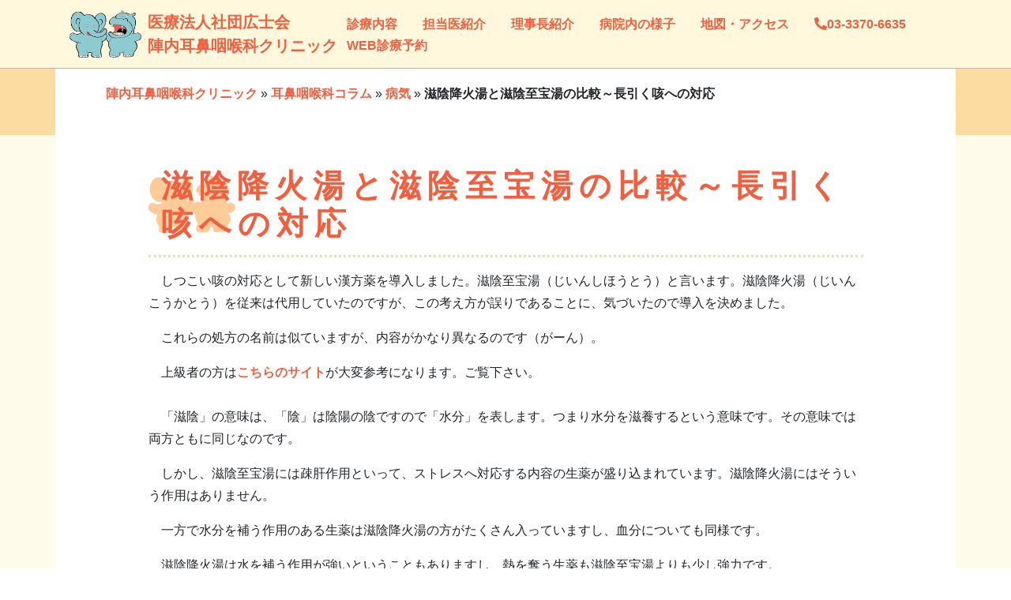

--- FILE ---
content_type: text/html; charset=UTF-8
request_url: https://jjclinic.jp/51329371-2/
body_size: 8657
content:
<!doctype html>
<html lang="ja">
<head>
<meta charset="utf-8">
<meta name="viewport" content="width=device-width, initial-scale=1, shrink-to-fit=no">
<title>滋陰降火湯と滋陰至宝湯の比較～長引く咳への対応 | 陣内耳鼻咽喉科クリニック - 笹塚耳鼻科 | 医療法人社団広士会</title>
<meta name="description" content="　しつこい咳の対応として新しい漢方薬を導入しました。滋陰至宝湯（じいんしほうとう）と言います。滋陰降火湯（じいんこうかとう）を従来は代用していたのですが、この考え方が誤りであることに、気づいたので導入を決めました。　これらの処方の名前は似ていますが、内容がかなり異なるのです（がーん）。　上級者の方は..." />

<script src="https://ajax.googleapis.com/ajax/libs/jquery/3.3.1/jquery.min.js"></script>
	
<!-- Bootstrap core CSS -->
<link href="https://jjclinic.jp/wp/wp-content/themes/jjclinic/css/bootstrap.min.css" rel="stylesheet" >

<!-- Custom fonts for this template -->
<script defer src="https://use.fontawesome.com/releases/v5.0.10/js/all.js" integrity="sha384-slN8GvtUJGnv6ca26v8EzVaR9DC58QEwsIk9q1QXdCU8Yu8ck/tL/5szYlBbqmS+" crossorigin="anonymous"></script>

<!-- Custom CSS -->
<link href="https://jjclinic.jp/wp/wp-content/themes/jjclinic/style.css" rel="stylesheet" type="text/css" />

<!-- Global site tag (gtag.js) - Google Analytics -->
<script async src="https://www.googletagmanager.com/gtag/js?id=UA-53976-14"></script>
<script>
  window.dataLayer = window.dataLayer || [];
  function gtag(){dataLayer.push(arguments);}
  gtag('js', new Date());
  gtag('config', 'UA-53976-14');
</script>
<!-- Global site tag (gtag.js) - Google Analytics -->
<script async src="https://www.googletagmanager.com/gtag/js?id=G-G3ZZF4V1Q7"></script>
<script>
  window.dataLayer = window.dataLayer || [];
  function gtag(){dataLayer.push(arguments);}
  gtag('js', new Date());

  gtag('config', 'G-G3ZZF4V1Q7');
</script>
	
<script src='https://api.mapbox.com/mapbox-gl-js/v1.12.0/mapbox-gl.js'></script>
<link href='https://api.mapbox.com/mapbox-gl-js/v1.12.0/mapbox-gl.css' rel='stylesheet' />
<meta name='robots' content='index, follow, max-image-preview:large, max-snippet:-1, max-video-preview:-1' />

	<!-- This site is optimized with the Yoast SEO plugin v26.8 - https://yoast.com/product/yoast-seo-wordpress/ -->
	<link rel="canonical" href="https://jjclinic.jp/51329371-2/" />
	<meta property="og:locale" content="ja_JP" />
	<meta property="og:type" content="article" />
	<meta property="og:title" content="滋陰降火湯と滋陰至宝湯の比較～長引く咳への対応 - 陣内耳鼻咽喉科クリニック" />
	<meta property="og:description" content="　しつこい咳の対応として新しい漢方薬を導入しました。滋陰至宝湯（じいんしほうとう）と言います。滋陰降火湯（じいんこうかとう）を従来は代用していたのですが、この考え方が誤りであることに、気づいたので導入を決めました。 　こ [&hellip;]" />
	<meta property="og:url" content="https://jjclinic.jp/51329371-2/" />
	<meta property="og:site_name" content="陣内耳鼻咽喉科クリニック" />
	<meta property="article:published_time" content="2012-02-12T13:18:08+00:00" />
	<meta name="author" content="陣内耳鼻咽喉科" />
	<meta name="twitter:card" content="summary_large_image" />
	<meta name="twitter:label1" content="執筆者" />
	<meta name="twitter:data1" content="陣内耳鼻咽喉科" />
	<script type="application/ld+json" class="yoast-schema-graph">{"@context":"https://schema.org","@graph":[{"@type":"Article","@id":"https://jjclinic.jp/51329371-2/#article","isPartOf":{"@id":"https://jjclinic.jp/51329371-2/"},"author":{"name":"陣内耳鼻咽喉科","@id":"https://jjclinic.jp/#/schema/person/c0ebac815ccdd510bc85d9c4ed0d6235"},"headline":"滋陰降火湯と滋陰至宝湯の比較～長引く咳への対応","datePublished":"2012-02-12T13:18:08+00:00","mainEntityOfPage":{"@id":"https://jjclinic.jp/51329371-2/"},"wordCount":0,"articleSection":["病気","診療一般"],"inLanguage":"ja"},{"@type":"WebPage","@id":"https://jjclinic.jp/51329371-2/","url":"https://jjclinic.jp/51329371-2/","name":"滋陰降火湯と滋陰至宝湯の比較～長引く咳への対応 - 陣内耳鼻咽喉科クリニック","isPartOf":{"@id":"https://jjclinic.jp/#website"},"datePublished":"2012-02-12T13:18:08+00:00","author":{"@id":"https://jjclinic.jp/#/schema/person/c0ebac815ccdd510bc85d9c4ed0d6235"},"breadcrumb":{"@id":"https://jjclinic.jp/51329371-2/#breadcrumb"},"inLanguage":"ja","potentialAction":[{"@type":"ReadAction","target":["https://jjclinic.jp/51329371-2/"]}]},{"@type":"BreadcrumbList","@id":"https://jjclinic.jp/51329371-2/#breadcrumb","itemListElement":[{"@type":"ListItem","position":1,"name":"陣内耳鼻咽喉科クリニック","item":"https://jjclinic.jp/"},{"@type":"ListItem","position":2,"name":"耳鼻咽喉科コラム","item":"https://jjclinic.jp/c/column/"},{"@type":"ListItem","position":3,"name":"病気","item":"https://jjclinic.jp/c/column/sick/"},{"@type":"ListItem","position":4,"name":"滋陰降火湯と滋陰至宝湯の比較～長引く咳への対応"}]},{"@type":"WebSite","@id":"https://jjclinic.jp/#website","url":"https://jjclinic.jp/","name":"陣内耳鼻咽喉科クリニック","description":"笹塚の耳鼻科として地域密着して20年以上の実績をもつ陣内耳鼻咽喉科クリニックは、花粉症などの各種アレルギー・補聴器・難聴・味覚異常・インフルエンザなど、専門医が丁寧に診察いたします。京王線笹塚駅より徒歩4分。","potentialAction":[{"@type":"SearchAction","target":{"@type":"EntryPoint","urlTemplate":"https://jjclinic.jp/?s={search_term_string}"},"query-input":{"@type":"PropertyValueSpecification","valueRequired":true,"valueName":"search_term_string"}}],"inLanguage":"ja"},{"@type":"Person","@id":"https://jjclinic.jp/#/schema/person/c0ebac815ccdd510bc85d9c4ed0d6235","name":"陣内耳鼻咽喉科","url":"https://jjclinic.jp/author/editerjjclinic/"}]}</script>
	<!-- / Yoast SEO plugin. -->


<style id='wp-img-auto-sizes-contain-inline-css' type='text/css'>
img:is([sizes=auto i],[sizes^="auto," i]){contain-intrinsic-size:3000px 1500px}
/*# sourceURL=wp-img-auto-sizes-contain-inline-css */
</style>
<style id='wp-block-library-inline-css' type='text/css'>
:root{--wp-block-synced-color:#7a00df;--wp-block-synced-color--rgb:122,0,223;--wp-bound-block-color:var(--wp-block-synced-color);--wp-editor-canvas-background:#ddd;--wp-admin-theme-color:#007cba;--wp-admin-theme-color--rgb:0,124,186;--wp-admin-theme-color-darker-10:#006ba1;--wp-admin-theme-color-darker-10--rgb:0,107,160.5;--wp-admin-theme-color-darker-20:#005a87;--wp-admin-theme-color-darker-20--rgb:0,90,135;--wp-admin-border-width-focus:2px}@media (min-resolution:192dpi){:root{--wp-admin-border-width-focus:1.5px}}.wp-element-button{cursor:pointer}:root .has-very-light-gray-background-color{background-color:#eee}:root .has-very-dark-gray-background-color{background-color:#313131}:root .has-very-light-gray-color{color:#eee}:root .has-very-dark-gray-color{color:#313131}:root .has-vivid-green-cyan-to-vivid-cyan-blue-gradient-background{background:linear-gradient(135deg,#00d084,#0693e3)}:root .has-purple-crush-gradient-background{background:linear-gradient(135deg,#34e2e4,#4721fb 50%,#ab1dfe)}:root .has-hazy-dawn-gradient-background{background:linear-gradient(135deg,#faaca8,#dad0ec)}:root .has-subdued-olive-gradient-background{background:linear-gradient(135deg,#fafae1,#67a671)}:root .has-atomic-cream-gradient-background{background:linear-gradient(135deg,#fdd79a,#004a59)}:root .has-nightshade-gradient-background{background:linear-gradient(135deg,#330968,#31cdcf)}:root .has-midnight-gradient-background{background:linear-gradient(135deg,#020381,#2874fc)}:root{--wp--preset--font-size--normal:16px;--wp--preset--font-size--huge:42px}.has-regular-font-size{font-size:1em}.has-larger-font-size{font-size:2.625em}.has-normal-font-size{font-size:var(--wp--preset--font-size--normal)}.has-huge-font-size{font-size:var(--wp--preset--font-size--huge)}.has-text-align-center{text-align:center}.has-text-align-left{text-align:left}.has-text-align-right{text-align:right}.has-fit-text{white-space:nowrap!important}#end-resizable-editor-section{display:none}.aligncenter{clear:both}.items-justified-left{justify-content:flex-start}.items-justified-center{justify-content:center}.items-justified-right{justify-content:flex-end}.items-justified-space-between{justify-content:space-between}.screen-reader-text{border:0;clip-path:inset(50%);height:1px;margin:-1px;overflow:hidden;padding:0;position:absolute;width:1px;word-wrap:normal!important}.screen-reader-text:focus{background-color:#ddd;clip-path:none;color:#444;display:block;font-size:1em;height:auto;left:5px;line-height:normal;padding:15px 23px 14px;text-decoration:none;top:5px;width:auto;z-index:100000}html :where(.has-border-color){border-style:solid}html :where([style*=border-top-color]){border-top-style:solid}html :where([style*=border-right-color]){border-right-style:solid}html :where([style*=border-bottom-color]){border-bottom-style:solid}html :where([style*=border-left-color]){border-left-style:solid}html :where([style*=border-width]){border-style:solid}html :where([style*=border-top-width]){border-top-style:solid}html :where([style*=border-right-width]){border-right-style:solid}html :where([style*=border-bottom-width]){border-bottom-style:solid}html :where([style*=border-left-width]){border-left-style:solid}html :where(img[class*=wp-image-]){height:auto;max-width:100%}:where(figure){margin:0 0 1em}html :where(.is-position-sticky){--wp-admin--admin-bar--position-offset:var(--wp-admin--admin-bar--height,0px)}@media screen and (max-width:600px){html :where(.is-position-sticky){--wp-admin--admin-bar--position-offset:0px}}

/*# sourceURL=wp-block-library-inline-css */
</style><style id='global-styles-inline-css' type='text/css'>
:root{--wp--preset--aspect-ratio--square: 1;--wp--preset--aspect-ratio--4-3: 4/3;--wp--preset--aspect-ratio--3-4: 3/4;--wp--preset--aspect-ratio--3-2: 3/2;--wp--preset--aspect-ratio--2-3: 2/3;--wp--preset--aspect-ratio--16-9: 16/9;--wp--preset--aspect-ratio--9-16: 9/16;--wp--preset--color--black: #000000;--wp--preset--color--cyan-bluish-gray: #abb8c3;--wp--preset--color--white: #ffffff;--wp--preset--color--pale-pink: #f78da7;--wp--preset--color--vivid-red: #cf2e2e;--wp--preset--color--luminous-vivid-orange: #ff6900;--wp--preset--color--luminous-vivid-amber: #fcb900;--wp--preset--color--light-green-cyan: #7bdcb5;--wp--preset--color--vivid-green-cyan: #00d084;--wp--preset--color--pale-cyan-blue: #8ed1fc;--wp--preset--color--vivid-cyan-blue: #0693e3;--wp--preset--color--vivid-purple: #9b51e0;--wp--preset--gradient--vivid-cyan-blue-to-vivid-purple: linear-gradient(135deg,rgb(6,147,227) 0%,rgb(155,81,224) 100%);--wp--preset--gradient--light-green-cyan-to-vivid-green-cyan: linear-gradient(135deg,rgb(122,220,180) 0%,rgb(0,208,130) 100%);--wp--preset--gradient--luminous-vivid-amber-to-luminous-vivid-orange: linear-gradient(135deg,rgb(252,185,0) 0%,rgb(255,105,0) 100%);--wp--preset--gradient--luminous-vivid-orange-to-vivid-red: linear-gradient(135deg,rgb(255,105,0) 0%,rgb(207,46,46) 100%);--wp--preset--gradient--very-light-gray-to-cyan-bluish-gray: linear-gradient(135deg,rgb(238,238,238) 0%,rgb(169,184,195) 100%);--wp--preset--gradient--cool-to-warm-spectrum: linear-gradient(135deg,rgb(74,234,220) 0%,rgb(151,120,209) 20%,rgb(207,42,186) 40%,rgb(238,44,130) 60%,rgb(251,105,98) 80%,rgb(254,248,76) 100%);--wp--preset--gradient--blush-light-purple: linear-gradient(135deg,rgb(255,206,236) 0%,rgb(152,150,240) 100%);--wp--preset--gradient--blush-bordeaux: linear-gradient(135deg,rgb(254,205,165) 0%,rgb(254,45,45) 50%,rgb(107,0,62) 100%);--wp--preset--gradient--luminous-dusk: linear-gradient(135deg,rgb(255,203,112) 0%,rgb(199,81,192) 50%,rgb(65,88,208) 100%);--wp--preset--gradient--pale-ocean: linear-gradient(135deg,rgb(255,245,203) 0%,rgb(182,227,212) 50%,rgb(51,167,181) 100%);--wp--preset--gradient--electric-grass: linear-gradient(135deg,rgb(202,248,128) 0%,rgb(113,206,126) 100%);--wp--preset--gradient--midnight: linear-gradient(135deg,rgb(2,3,129) 0%,rgb(40,116,252) 100%);--wp--preset--font-size--small: 13px;--wp--preset--font-size--medium: 20px;--wp--preset--font-size--large: 36px;--wp--preset--font-size--x-large: 42px;--wp--preset--spacing--20: 0.44rem;--wp--preset--spacing--30: 0.67rem;--wp--preset--spacing--40: 1rem;--wp--preset--spacing--50: 1.5rem;--wp--preset--spacing--60: 2.25rem;--wp--preset--spacing--70: 3.38rem;--wp--preset--spacing--80: 5.06rem;--wp--preset--shadow--natural: 6px 6px 9px rgba(0, 0, 0, 0.2);--wp--preset--shadow--deep: 12px 12px 50px rgba(0, 0, 0, 0.4);--wp--preset--shadow--sharp: 6px 6px 0px rgba(0, 0, 0, 0.2);--wp--preset--shadow--outlined: 6px 6px 0px -3px rgb(255, 255, 255), 6px 6px rgb(0, 0, 0);--wp--preset--shadow--crisp: 6px 6px 0px rgb(0, 0, 0);}:where(.is-layout-flex){gap: 0.5em;}:where(.is-layout-grid){gap: 0.5em;}body .is-layout-flex{display: flex;}.is-layout-flex{flex-wrap: wrap;align-items: center;}.is-layout-flex > :is(*, div){margin: 0;}body .is-layout-grid{display: grid;}.is-layout-grid > :is(*, div){margin: 0;}:where(.wp-block-columns.is-layout-flex){gap: 2em;}:where(.wp-block-columns.is-layout-grid){gap: 2em;}:where(.wp-block-post-template.is-layout-flex){gap: 1.25em;}:where(.wp-block-post-template.is-layout-grid){gap: 1.25em;}.has-black-color{color: var(--wp--preset--color--black) !important;}.has-cyan-bluish-gray-color{color: var(--wp--preset--color--cyan-bluish-gray) !important;}.has-white-color{color: var(--wp--preset--color--white) !important;}.has-pale-pink-color{color: var(--wp--preset--color--pale-pink) !important;}.has-vivid-red-color{color: var(--wp--preset--color--vivid-red) !important;}.has-luminous-vivid-orange-color{color: var(--wp--preset--color--luminous-vivid-orange) !important;}.has-luminous-vivid-amber-color{color: var(--wp--preset--color--luminous-vivid-amber) !important;}.has-light-green-cyan-color{color: var(--wp--preset--color--light-green-cyan) !important;}.has-vivid-green-cyan-color{color: var(--wp--preset--color--vivid-green-cyan) !important;}.has-pale-cyan-blue-color{color: var(--wp--preset--color--pale-cyan-blue) !important;}.has-vivid-cyan-blue-color{color: var(--wp--preset--color--vivid-cyan-blue) !important;}.has-vivid-purple-color{color: var(--wp--preset--color--vivid-purple) !important;}.has-black-background-color{background-color: var(--wp--preset--color--black) !important;}.has-cyan-bluish-gray-background-color{background-color: var(--wp--preset--color--cyan-bluish-gray) !important;}.has-white-background-color{background-color: var(--wp--preset--color--white) !important;}.has-pale-pink-background-color{background-color: var(--wp--preset--color--pale-pink) !important;}.has-vivid-red-background-color{background-color: var(--wp--preset--color--vivid-red) !important;}.has-luminous-vivid-orange-background-color{background-color: var(--wp--preset--color--luminous-vivid-orange) !important;}.has-luminous-vivid-amber-background-color{background-color: var(--wp--preset--color--luminous-vivid-amber) !important;}.has-light-green-cyan-background-color{background-color: var(--wp--preset--color--light-green-cyan) !important;}.has-vivid-green-cyan-background-color{background-color: var(--wp--preset--color--vivid-green-cyan) !important;}.has-pale-cyan-blue-background-color{background-color: var(--wp--preset--color--pale-cyan-blue) !important;}.has-vivid-cyan-blue-background-color{background-color: var(--wp--preset--color--vivid-cyan-blue) !important;}.has-vivid-purple-background-color{background-color: var(--wp--preset--color--vivid-purple) !important;}.has-black-border-color{border-color: var(--wp--preset--color--black) !important;}.has-cyan-bluish-gray-border-color{border-color: var(--wp--preset--color--cyan-bluish-gray) !important;}.has-white-border-color{border-color: var(--wp--preset--color--white) !important;}.has-pale-pink-border-color{border-color: var(--wp--preset--color--pale-pink) !important;}.has-vivid-red-border-color{border-color: var(--wp--preset--color--vivid-red) !important;}.has-luminous-vivid-orange-border-color{border-color: var(--wp--preset--color--luminous-vivid-orange) !important;}.has-luminous-vivid-amber-border-color{border-color: var(--wp--preset--color--luminous-vivid-amber) !important;}.has-light-green-cyan-border-color{border-color: var(--wp--preset--color--light-green-cyan) !important;}.has-vivid-green-cyan-border-color{border-color: var(--wp--preset--color--vivid-green-cyan) !important;}.has-pale-cyan-blue-border-color{border-color: var(--wp--preset--color--pale-cyan-blue) !important;}.has-vivid-cyan-blue-border-color{border-color: var(--wp--preset--color--vivid-cyan-blue) !important;}.has-vivid-purple-border-color{border-color: var(--wp--preset--color--vivid-purple) !important;}.has-vivid-cyan-blue-to-vivid-purple-gradient-background{background: var(--wp--preset--gradient--vivid-cyan-blue-to-vivid-purple) !important;}.has-light-green-cyan-to-vivid-green-cyan-gradient-background{background: var(--wp--preset--gradient--light-green-cyan-to-vivid-green-cyan) !important;}.has-luminous-vivid-amber-to-luminous-vivid-orange-gradient-background{background: var(--wp--preset--gradient--luminous-vivid-amber-to-luminous-vivid-orange) !important;}.has-luminous-vivid-orange-to-vivid-red-gradient-background{background: var(--wp--preset--gradient--luminous-vivid-orange-to-vivid-red) !important;}.has-very-light-gray-to-cyan-bluish-gray-gradient-background{background: var(--wp--preset--gradient--very-light-gray-to-cyan-bluish-gray) !important;}.has-cool-to-warm-spectrum-gradient-background{background: var(--wp--preset--gradient--cool-to-warm-spectrum) !important;}.has-blush-light-purple-gradient-background{background: var(--wp--preset--gradient--blush-light-purple) !important;}.has-blush-bordeaux-gradient-background{background: var(--wp--preset--gradient--blush-bordeaux) !important;}.has-luminous-dusk-gradient-background{background: var(--wp--preset--gradient--luminous-dusk) !important;}.has-pale-ocean-gradient-background{background: var(--wp--preset--gradient--pale-ocean) !important;}.has-electric-grass-gradient-background{background: var(--wp--preset--gradient--electric-grass) !important;}.has-midnight-gradient-background{background: var(--wp--preset--gradient--midnight) !important;}.has-small-font-size{font-size: var(--wp--preset--font-size--small) !important;}.has-medium-font-size{font-size: var(--wp--preset--font-size--medium) !important;}.has-large-font-size{font-size: var(--wp--preset--font-size--large) !important;}.has-x-large-font-size{font-size: var(--wp--preset--font-size--x-large) !important;}
/*# sourceURL=global-styles-inline-css */
</style>

<style id='classic-theme-styles-inline-css' type='text/css'>
/*! This file is auto-generated */
.wp-block-button__link{color:#fff;background-color:#32373c;border-radius:9999px;box-shadow:none;text-decoration:none;padding:calc(.667em + 2px) calc(1.333em + 2px);font-size:1.125em}.wp-block-file__button{background:#32373c;color:#fff;text-decoration:none}
/*# sourceURL=/wp-includes/css/classic-themes.min.css */
</style>
<script type="text/javascript" src="https://jjclinic.jp/wp/wp-content/plugins/business-calendar/business-calendar.js?ver=6.9" id="wp_business_calendar-js"></script>
<link type="text/css" href="https://jjclinic.jp/wp/wp-content/plugins/business-calendar/business-calendar.css" rel="stylesheet" />		<style type="text/css" id="wp-custom-css">
			table.saiyo tr td {padding:5px;}
table.saiyo input,table.saiyo textarea {background-color: #a7f5f5;}		</style>
		
<meta name="google-site-verification" content="fbYnFC90B0t8TjOIpjrt-EB2ZMtrNp_DmbkvOInTUY4" />
</head>
<body class="wp-singular post-template-default single single-post postid-609 single-format-standard wp-theme-jjclinic">
<!-- Navigation -->
<nav class="navbar navbar-expand-lg fixed-top" id="mainNav">
  <div class="container">
    <a class="navbar-brand js-scroll-trigger" href="https://jjclinic.jp">
      <img src="https://jjclinic.jp/wp/wp-content/themes/jjclinic/img/logo_jjclnic.png"
       srcset="https://jjclinic.jp/wp/wp-content/themes/jjclinic/img/logo_jjclnic.png 1x,
               https://jjclinic.jp/wp/wp-content/themes/jjclinic/img/logo_jjclnic@2x.png 2x"
       alt="陣内耳鼻咽喉科クリニック" height="60px" class="float-left mr-2">
       医療法人社団広士会<br>陣内耳鼻咽喉科クリニック
     </a>
    <button class="navbar-toggler navbar-toggler-right" type="button" data-toggle="collapse" data-target="#navbarResponsive" aria-controls="navbarResponsive" aria-expanded="false" aria-label="Toggle navigation">
      <i class="fas fa-bars"></i> <br>menu
    </button>

    <div class="collapse navbar-collapse" id="navbarResponsive">
			<ul id="menu-mainmenu" class="navbar-nav ml-auto"><li id="menu-item-38" class="menu-item menu-item-type-post_type menu-item-object-page menu-item-38"><a class="nav-link js-scroll-trigger"href="https://jjclinic.jp/shinryou/">診療内容</a></li>
<li id="menu-item-1847" class="menu-item menu-item-type-post_type menu-item-object-page menu-item-1847"><a class="nav-link js-scroll-trigger"href="https://jjclinic.jp/prof-2/">担当医紹介</a></li>
<li id="menu-item-37" class="menu-item menu-item-type-post_type menu-item-object-page menu-item-37"><a class="nav-link js-scroll-trigger"href="https://jjclinic.jp/inchou/">理事長紹介</a></li>
<li id="menu-item-115" class="menu-item menu-item-type-post_type menu-item-object-page menu-item-115"><a class="nav-link js-scroll-trigger"href="https://jjclinic.jp/innai/">病院内の様子</a></li>
<li id="menu-item-36" class="menu-item menu-item-type-post_type menu-item-object-page menu-item-36"><a class="nav-link js-scroll-trigger"href="https://jjclinic.jp/map/">地図・アクセス</a></li>
<li id="menu-item-39" class="menu-item menu-item-type-custom menu-item-object-custom menu-item-39"><a class="nav-link js-scroll-trigger"href="tel:0333706635"><i class="fas fa-phone" data-fa-transform="flip-h"></i>03-3370-6635</a></li>
<li id="menu-item-4386" class="menu-item menu-item-type-custom menu-item-object-custom menu-item-4386"><a class="nav-link js-scroll-trigger"href="https://ssc12.doctorqube.com/jjclinic/">WEB診療予約</a></li>
</ul>    </div>

  </div>
</nav>


<!-- パンくずリスト -->
<section id="breadcrumbs">
<div class="container">
<div class="row">
  <div class="col-12">
  <ol class="breadcrumbs"><span><span><a href="https://jjclinic.jp/">陣内耳鼻咽喉科クリニック</a></span> » <span><a href="https://jjclinic.jp/c/column/">耳鼻咽喉科コラム</a></span> » <span><a href="https://jjclinic.jp/c/column/sick/">病気</a></span> » <span class="breadcrumb_last" aria-current="page"><strong>滋陰降火湯と滋陰至宝湯の比較～長引く咳への対応</strong></span></span></ol>  </div>
</div>
</div>
</section>


<!-- 本文 -->
<section id="main">
<div class="container">
<div class="row">
  <div class="col-lg-10 mx-auto">
            <article>
      <h1>滋陰降火湯と滋陰至宝湯の比較～長引く咳への対応</h1>      <p>　しつこい咳の対応として新しい漢方薬を導入しました。滋陰至宝湯（じいんしほうとう）と言います。滋陰降火湯（じいんこうかとう）を従来は代用していたのですが、この考え方が誤りであることに、気づいたので導入を決めました。</p>
<p>　これらの処方の名前は似ていますが、内容がかなり異なるのです（がーん）。</p>
<p>　上級者の方は<a href="http://kojindou.no-blog.jp/happykanpo/2008/08/post_1bfc.html" target="_blank" title="">こちらのサイト</a>が大変参考になります。ご覧下さい。<br />
　<br />
　「滋陰」の意味は、「陰」は陰陽の陰ですので「水分」を表します。つまり水分を滋養するという意味です。その意味では両方ともに同じなのです。</p>
<p>　しかし、滋陰至宝湯には疎肝作用といって、ストレスへ対応する内容の生薬が盛り込まれています。滋陰降火湯にはそういう作用はありません。</p>
<p>　一方で水分を補う作用のある生薬は滋陰降火湯の方がたくさん入っていますし、血分についても同様です。</p>
<p>　滋陰降火湯は水を補う作用が強いということもありますし、熱を奪う生薬も滋陰至宝湯よりも少し強力です。</p>
<p>　そこで見えてきた両者の使い分けですが、滋陰至宝湯は長期間ストレスが続いて水分が失われて慢性的な咳になった人、ただし生命力の減退がない人が対象になるでしょう。つまりストレス自体は強くないのかもしれません。</p>
<p>　滋陰降火湯を使うべき人は、恐らくは急激な負荷の増大により生命力にも影響が出るような人で、風邪を強くひくなどして体の急な変化に対応できず、渇きが強く、熱の残存もあるような人が対象になるのでしょう。</p>
<p>　ポイントは滋陰降火湯だけに含まれる天門冬という生薬にあると思うのですが、この生薬が腎（生命力）にも効果が出ることと、熱を冷ます効果があることで、風邪の回復期に使用する意義があるのだと確認できました。天門冬はアスパラガスと近縁なのだそうです。これは初めて知りましたー。</p>
<p><a href="https://i-magazine.jp/bm/p/f/tf.php?id=g2hs">メルマガ「実践！新ロハス生活～これであなたも医者いらず」</a>より</p>
<p>お好みのタイプのメールマガジンを是非ご登録下さい！<a href="https://i-magazine.jp/bm/p/bn/list.php?i=g2hs&#038;no=all">バックナンバー</a>も見られます。</p>
      <p class="date">2012年02月12日</p>
    </article>
    
      </div>
</div>
</div>
</section>


<!-- ページ処理 -->
<section id="pages">
<div class="container">
<div class="row">
  <div class="col-lg-5 mx-auto">
          <button type="button" class="btn btn-light badge-pill">« <a href="https://jjclinic.jp/51327362-2/" rel="prev">漢方薬は西洋薬と同じ対症療法なのか？</a></button>
      </div>

  <div class="col-lg-5 mx-auto">
          <button type="button" class="btn btn-light badge-pill"><a href="https://jjclinic.jp/51331071-2/" rel="next">びんろう子が何故、女神散に含まれているのか？</a> »</button>
      </div>
</div>
</div>
</section>


<!-- Footer -->
<footer>
<div class="container">
<div class="row text-center">
<div class="col-md-12">
<ul id="menu-footmenu" class="list-inline quicklinks"><li id="menu-item-43" class="menu-item menu-item-type-custom menu-item-object-custom menu-item-home menu-item-43"><a class="nav-link js-scroll-trigger"href="http://jjclinic.jp/">ホーム</a></li>
<li id="menu-item-44" class="menu-item menu-item-type-post_type menu-item-object-page menu-item-44"><a class="nav-link js-scroll-trigger"href="https://jjclinic.jp/feedback/">お問い合わせ</a></li>
<li id="menu-item-1443" class="menu-item menu-item-type-post_type menu-item-object-page menu-item-1443"><a class="nav-link js-scroll-trigger"href="https://jjclinic.jp/melmaga/">メールマガジン</a></li>
<li id="menu-item-40" class="menu-item menu-item-type-post_type menu-item-object-page menu-item-40"><a class="nav-link js-scroll-trigger"href="https://jjclinic.jp/media/">雑誌取材・メディア出演</a></li>
<li id="menu-item-41" class="menu-item menu-item-type-post_type menu-item-object-page menu-item-41"><a class="nav-link js-scroll-trigger"href="https://jjclinic.jp/link/">リンク</a></li>
<li id="menu-item-42" class="menu-item menu-item-type-post_type menu-item-object-page menu-item-privacy-policy menu-item-42"><a class="nav-link js-scroll-trigger"rel="privacy-policy" href="https://jjclinic.jp/privacy/">プライバシーポリシー</a></li>
</ul></div>

<div class="col-md-12">
<span class="copyright">Copyright &copy; 2004-2018 医療法人社団広士会 陣内耳鼻咽喉科クリニック all rights reserved.</span>
</div>
</div>
</div>
</footer>

<!-- Bootstrap core JavaScript -->

<script src="https://jjclinic.jp/wp/wp-content/themes/jjclinic/js/bootstrap.bundle.min.js"></script>


<!-- Plugin JavaScript -->
<script src="https://cdnjs.cloudflare.com/ajax/libs/jquery-easing/1.4.1/jquery.easing.min.js"></script>
<script src="https://cdnjs.cloudflare.com/ajax/libs/scrollReveal.js/3.4.0/scrollreveal.min.js"></script>

<!-- Custom scripts for this template -->
<script src="https://jjclinic.jp/wp/wp-content/themes/jjclinic/creative.js"></script>

<script type="speculationrules">
{"prefetch":[{"source":"document","where":{"and":[{"href_matches":"/*"},{"not":{"href_matches":["/wp/wp-*.php","/wp/wp-admin/*","/wp/wp-content/uploads/*","/wp/wp-content/*","/wp/wp-content/plugins/*","/wp/wp-content/themes/jjclinic/*","/*\\?(.+)"]}},{"not":{"selector_matches":"a[rel~=\"nofollow\"]"}},{"not":{"selector_matches":".no-prefetch, .no-prefetch a"}}]},"eagerness":"conservative"}]}
</script>
</body>
</html>


--- FILE ---
content_type: text/css
request_url: https://jjclinic.jp/wp/wp-content/themes/jjclinic/style.css
body_size: 2732
content:
@charset 'utf-8';
/*
Theme Name: 笹塚 陣内耳鼻咽喉科 Theme 2018
Theme URI: http://jjclinic.jp/
Description: 笹塚 陣内耳鼻咽喉科 テーマ
Version: 1.0
Author: nobuki morimatsu
Author URI: http://jjclinic.jp/
*/

/* GLOBAL STYLES
	-------------------------------------------------- */
body,
html {
  width: 100%;
  height: 100%;
}

body {
  font-family: 'HG丸ｺﾞｼｯｸM-PRO','HGMaruGothicMPRO','ヒラギノ丸ゴ Pro W4','ヒラギノ丸ゴ Pro','Hiragino Maru Gothic Pro','ヒラギノ角ゴ Pro W3','Hiragino Kaku Gothic Pro','ヒラギノ角ゴシック','Hiragino Sans',YuGothic,'Yu Gothic','メイリオ', Meiryo,'Helvetica Neue', Arial, sans-serif;
}

hr {
  border-width: 3px;
  border-color: #fff;
}

hr.light {
  border-color: #fff;
}

a {
  color: #F05F40;
  -webkit-transition: all 0.2s;
  -moz-transition: all 0.2s;
  transition: all 0.2s;
  font-weight: bold;
}


a.anchor{
	display: block;
    padding-top: 70px;
    margin-top: -70px;
}




a:hover {
  color: #f05f40;
}

h1,h2,h3,h4,h5,h6 {
  /* font-family: 'Open Sans', 'Helvetica Neue', Arial, sans-serif; */
}

.bg-primary {
  background-color: #FBAF4B !important;
}

.bg-dark {
  background-color: #212529 !important;
}

.text-faded {
  color: rgba(255, 255, 255, 0.7);
}

section {
  padding: 0;
  background-color: rgba(255, 248, 220, .6);
}
section .container{
  background-color: #fff;
  padding: 1.5rem;
}

.section-heading {
  margin-top: 0;
}

section#services{
  background-color: #FBAF4B;
  border-top: solid 1rem #fbca89;
  border-bottom: solid 1rem #fbca89;
  padding: 1rem 0 0 0;
}
section#services .container{
  background-color: transparent;
}
section#services a{
  color: white;
}

::-moz-selection {
  color: #fff;
  background: #212529;
  text-shadow: none;
}

::selection {
  color: #fff;
  background: #212529;
  text-shadow: none;
}

img::selection {
  color: #fff;
  background: transparent;
}

img::-moz-selection {
  color: #fff;
  background: transparent;
}


/* ナビゲーション
	-------------------------------------------------- */

#mainNav {
  border-bottom: 1px solid rgba(33, 37, 41, 0.1);
  background-color: rgba(255, 248, 220, 1);
  -webkit-transition: all 0.2s;
  -moz-transition: all 0.2s;
  transition: all 0.2s;
  padding: 0;
}

#mainNav .navbar-brand {
  font-weight: bold;
  color: #F05F40;
  margin-right: 4rem;
}

#mainNav .navbar-brand:focus, #mainNav .navbar-brand:hover {
  color: #f05f40;
}

#mainNav .navbar-nav li.nav-item a.nav-link,
#mainNav .navbar-nav li.nav-item a.nav-link:focus {
  font-size: .9rem;
  font-weight: bold;
  text-transform: uppercase;
  color: #212529;
}

#mainNav .navbar-nav > li.nav-item > a.nav-link:hover,
#mainNav .navbar-nav > li.nav-item > a.nav-link:focus:hover {
  color: #F05F40;
}

#mainNav .navbar-nav > li.nav-item > a.nav-link.active,
#mainNav .navbar-nav > li.nav-item > a.nav-link:focus.active {
  color: #F05F40 !important;
  background-color: transparent;
}

#mainNav .navbar-nav > li.nav-item > a.nav-link.active:hover,
#mainNav .navbar-nav > li.nav-item > a.nav-link:focus.active:hover {
  background-color: transparent;
}

@media (min-width: 992px) {
  #mainNav {
    border-color: transparent;
    background-color: transparent;
  }
  #mainNav .navbar-nav{
    flex-wrap: wrap;
  }
  #mainNav .navbar-nav .nav-link {
    padding-right: 1rem;
    padding-left: 1rem;
    padding-top: .2rem;
    padding-bottom: 0;
  }

  #mainNav .navbar-brand {
    /* color: rgba(255, 255, 255, 0.7); */
    color: #fff;
  }
  #mainNav .navbar-brand:focus, #mainNav .navbar-brand:hover {
    color: #fff;
  }
  /* #mainNav .navbar-nav > li.nav-item > a.nav-link {
    padding: 0.5rem 1rem;
  } */
  #mainNav .navbar-nav > li.nav-item > a.nav-link,
  #mainNav .navbar-nav > li.nav-item > a.nav-link:focus {
    color: rgba(255, 255, 255, 0.7);
  }
  #mainNav .navbar-nav > li.nav-item > a.nav-link:hover,
  #mainNav .navbar-nav > li.nav-item > a.nav-link:focus:hover {
    color: #fff;
  }
  #mainNav.navbar-shrink {
    border-bottom: 1px solid rgba(33, 37, 41, 0.3);
    background-color: rgba(255, 248, 220, 1);
  }
  #mainNav.navbar-shrink .navbar-brand {
    color: #F05F40;
  }
  #mainNav.navbar-shrink .navbar-brand:focus, #mainNav.navbar-shrink .navbar-brand:hover {
    color: #f05f40;
  }
  #mainNav.navbar-shrink .navbar-nav > li.nav-item > a.nav-link,
  #mainNav.navbar-shrink .navbar-nav > li.nav-item > a.nav-link:focus {
    color: #212529;
  }
  #mainNav.navbar-shrink .navbar-nav > li.nav-item > a.nav-link:hover,
  #mainNav.navbar-shrink .navbar-nav > li.nav-item > a.nav-link:focus:hover {
    color: #F05F40;
  }
}

#mainNav .navbar-brand{
  font-size: .9rem;
}
#mainNav .navbar-nav {
  padding: 1rem 2rem;
}
#mainNav .navbar-brand img{
  height: 48px;
  margin-left: 3px;
}
#mainNav .navbar-toggler{
  font-size: 1rem;
}
#mainNav .navbar-toggler br{
  display: inline;
}


/* ヘッダー　アイキャッチ
	-------------------------------------------------- */

header.masthead {
  padding-top: 4rem;
  /* padding-bottom: calc(10rem - 56px); */
  background-color: rgba(255, 248, 220, .6);
}
header.masthead .container{
  background-image: url('img/bg_header3.jpg');
  background-position: center center;
  -webkit-background-size: cover;
  -moz-background-size: cover;
  -o-background-size: cover;
  background-size: cover;
}

header.masthead hr {
  margin-top: 30px;
  margin-bottom: 30px;
}

header.masthead h1 {
  font-size: 2rem;
  color: #F05F40;
  text-shadow:0px 2px 5px #ffffff;
}

header.masthead p {
  color: black;
  background-color: rgba(255, 255, 255, 0.8);
  padding: .5rem;
}

@media (min-width: 768px) {
  header.masthead p {
    font-size: 1.15rem;
  }
}

@media (min-width: 992px) {
  header.masthead .container{
    /* margin-top: 4rem;
    height: 45vh; */
    min-height: 450px;
    padding-top: 5rem;
    padding-bottom: 0;
  }
  header.masthead h1 {
    font-size: 3rem;
  }
}

@media (min-width: 1200px) {
  header.masthead h1 {
    font-size: 4rem;
  }
}


/* 待ち順
	-------------------------------------------------- */

#machijun .machilist {
    border: orange solid 5px;
    border-radius: 10px;
    padding: 1rem 0;
}

#machijun .col-md-4{
  margin-bottom: 3rem;
}


/* 地図
	-------------------------------------------------- */

#map .col-lg-4{
  margin-bottom: 3rem;
}
/* #map .yahoomap{
  height: 373px;
  overflow: hidden;
  text-align: left;
}
.page-id-33 .yahoomap{
  height: 378px;
  overflow: hidden;
  margin: 2rem 0;
}

#map .col-lg-4 #wrapper{
  width: auto !important;
}

.ggmap {
position: relative;
padding-bottom: 56.25%;
padding-top: 30px;
height: 0;
overflow: hidden;
}

.ggmap iframe,
.ggmap object,
.ggmap embed {
position: absolute;
top: 0;
left: 0;
width: 100%;
height: 100%;
} */




/* ボタン
	-------------------------------------------------- */

.btn {
  font-weight: 700;
  border: none;
  border-radius: 300px;
}

.btn-xl {
  padding: 1rem 2rem;
}

.btn-primary {
  background-color: #F05F40;
  border-color: #F05F40;
}

.btn-primary:hover, .btn-primary:focus, .btn-primary:active {
  color: #fff;
  background-color: #ee4b28 !important;
}

.btn-primary:active, .btn-primary:focus {
  box-shadow: 0 0 0 0.2rem rgba(240, 95, 64, 0.5) !important;
}



/* フッター
	-------------------------------------------------- */

footer {
  background-color: #FDDCA2;
  border-bottom: #FBB33C solid 10px;
  padding: 1rem 0;
}
footer li,
footer .nav-link{
  display: inline-block;
}
footer a{
  color: #333;
}



/* パンくずリスト
	-------------------------------------------------- */

section#breadcrumbs{
  margin-top: 60px;
  border-top: #FBB33C solid 10px;
  background-color: #FDDCA2;
  padding: .8rem 0 0 0;
}



section#main h1{
  color: #F05F40;
  border-bottom: #FDDCA2 dotted 3px;
  padding: 1rem;
  margin-bottom: 1rem;
  background-image: url('img/bg_h1.png');
  background-repeat: no-repeat;
  background-position: left;
  background-size: 110px;
  font-weight: bold;
  letter-spacing: .5rem;
}

section#main h2 {
  position: relative;
  padding: .5rem 1.5rem;
  margin-top: 1rem;
  display: inline-block;
}
section#main h2:before,
section#main h2:after{
  content:'';
  width: 20px;
  height: 30px;
  position: absolute;
  display: inline-block;
}
section#main h2:before{
  border-left: solid 1px #ff5722;
  border-top: solid 1px #ff5722;
  top:0;
  left: 0;
}
section#main h2:after{
  border-right: solid 1px #ff5722;
  border-bottom: solid 1px #ff5722;
  bottom:0;
  right: 0;
}

section#main h3{
  padding: .3rem;
  margin-top: 1rem;
}
section#main h3:after {
  content: '';
  display: block;
  height: 3px;
  width: 30%;
  background: -moz-linear-gradient(to right, rgb(255, 87, 34), transparent);
  background: -webkit-linear-gradient(to right, rgb(255, 87, 34), transparent);
  background: linear-gradient(to right, rgb(255, 87, 34), transparent);
}

section#main p{
  line-height: 1.8rem;
}



/* アーカイブ
	-------------------------------------------------- */

.archive article{
  margin-bottom: 5rem;
}

.archive article p.date {
  text-align: right;
  clear: left;
}

.archive article .c_name {
  margin-bottom: 1.5rem;
}
.archive article .c_name span{
  font-size: .9rem;
  padding: .5rem;
  margin-right: .5rem;
}

.archive #catelist .list-inline-item{
  padding: .3rem;
  margin-right: 2rem;
}




/* 個別ページ
	-------------------------------------------------- */

.single article p.date {
  text-align: right;
  clear: left;
}







/* ========================================== */
/* 480px以上（タブレット）の記述 */
@media screen and (min-width: 480px) {

  #mainNav .navbar-brand{
    font-size: 1.25rem;
  }
  #mainNav .navbar-brand img{
    height: 60px;
  }
  #mainNav .navbar-toggler {
    font-size: 1.25rem;
  }
  #mainNav .navbar-toggler br{
    display: none;
  }
  header.masthead {
    padding-top: 5rem;
  }

}
/* ▲ここまで 480px以上 */

/* ========================================== */
/* 768px以上（PC用）の記述 */
@media screen and (min-width: 768px) {


}
/* ▲ここまで 768px以上 */


--- FILE ---
content_type: text/css
request_url: https://jjclinic.jp/wp/wp-content/plugins/business-calendar/business-calendar.css
body_size: 715
content:
#weekly_set tbody td {
	cursor: pointer;
	}
#weekly_set td.am {
	background: #fff url('./images/am.gif') center center no-repeat;
	}
#weekly_set td.pm {
	background: #fff url('./images/pm.gif') center center no-repeat;
	}
#weekly_set td.all {
	background: #fff url('./images/all.gif') center center no-repeat;
	}

div.isp-calendar-frame {
	width: 100%;
	}

table.isp-calendar-inner {
	width: 100%;
	}

table.isp-calendar-inner div.move_button {
	width: 23px;
	height: 15px;
	}
table.isp-calendar-inner div.prv {
	background: transparent url('./images/btn_prv.png') left center no-repeat;
	cursor: pointer;
	}
table.isp-calendar-inner div.prv_off {
	background: transparent url('./images/btn_prv_off.png') left center no-repeat;
	}
table.isp-calendar-inner div.nxt {
	background: transparent url('./images/btn_nxt.png') right center no-repeat;
	text-align: right;
	cursor: pointer;
	}
table.isp-calendar-inner div.nxt_off {
	background: transparent url('./images/btn_nxt_off.png') right center no-repeat;
	text-align: right;
	}

/* 年月タイトル */
table.isp-calendar-inner td.calendar-date-title {
	font-weight: bold;
	text-align: center;
	margin: 0px;
	padding: 0px;
	}

/* 線の色 */
table.isp-business-calendar {
	background-color: #909090;
	width: 100%;
	}

/* カレンダー全般 */
table.isp-business-calendar td {
	padding: 3px;
	text-align: center;
	}

/* ヘッダ */
table.isp-business-calendar thead th {
	background-color: #c0c0c0;
	font-weight: bold;
	padding: 3px 0px;
	text-align: center;
	}

/* 営業日 */
table.isp-business-calendar .business {
	background-color: #ffffff;
	}

/* 本日 */
table.isp-business-calendar .today {
	/* 	background-color: #ddeeff; */
	}

/* 全休 */
table.isp-business-calendar .all {
	background-color: #ffdddd;
	}

/* 午前休 */
table.isp-business-calendar .am {
	background-color: #ffffcc;
	}

/* 午後休 */
table.isp-business-calendar .pm {
	background-color: #ccffcc;
	}

/* お知らせ参照 */
table.isp-business-calendar .exc {
	background-color: #ddeeff;
/* 	background-color: #ff9999; */
	}


/* 他月 */
table.isp-business-calendar .space {
	background-color: #eeeeee;
	}

p.calendar-information {
	float: left;
	margin: 0px;
	padding: 5px 10px 5px 18px;
	font-size: 0.8em;
	}
p.calendar-information2 {
	float: left;
	margin: 0px;
	padding: 5px;
	font-size: 0.8em;
	}

p.holiday_all {
	background: transparent url('./images/mark_holiday.gif') left center no-repeat;
	}
p.holiday_am {
	background: transparent url('./images/mark_am.gif') left center no-repeat;
	}
p.holiday_pm {
	background: transparent url('./images/mark_pm.gif') left center no-repeat;
	}
p.holiday_exc {
	background: transparent url('./images/mark_exc.gif') left center no-repeat;
	}

/* 当月に戻るリンク */
p.return_now {
	clear: both;
	float: right;
	margin: 5px 0px;
	padding: 0px;
	font-size: 0.8em;
	}
